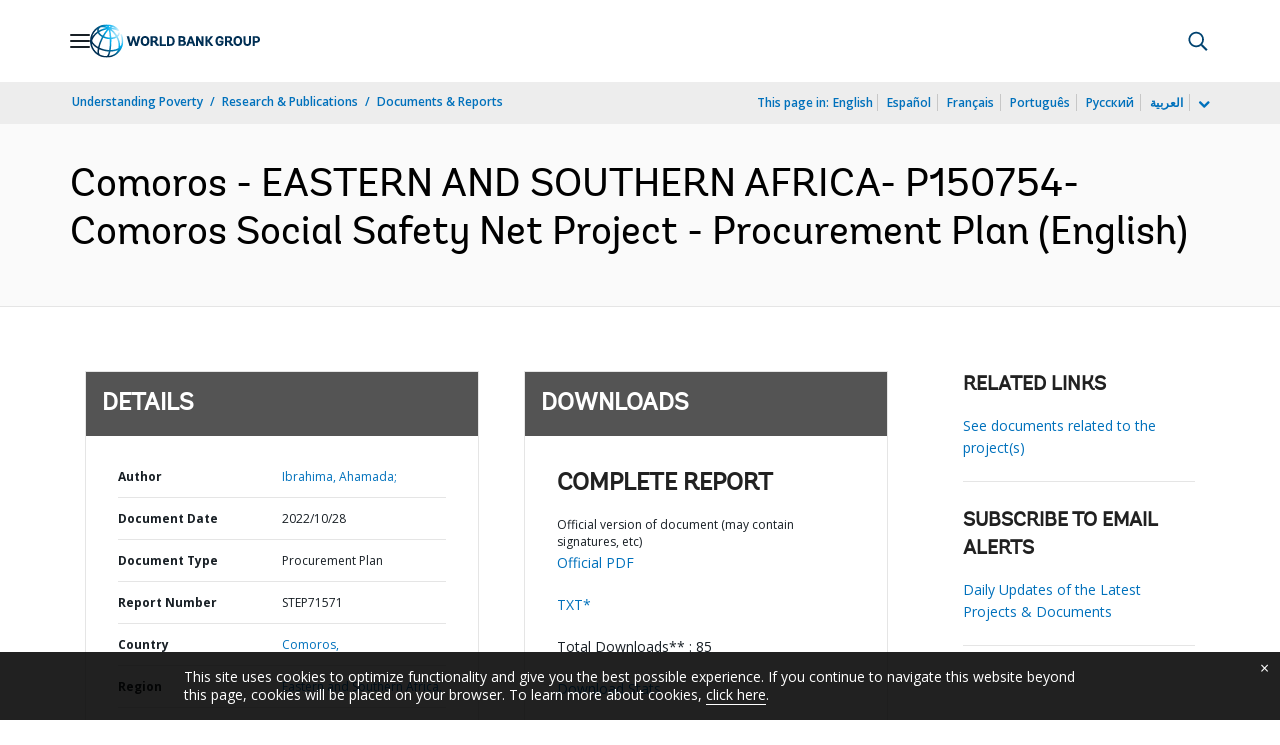

--- FILE ---
content_type: application/xml; charset=utf-8
request_url: https://search.worldbank.org/api/v3/wds?format=xml&fl=display_title,lang&guid=099755010282213528&apilang=en
body_size: 286
content:
<?xml version="1.0" encoding="UTF-8" standalone="yes"?>
<documents rows="10" os="0" page="1" total="1">
  <doc id="33927245">
    <id>33927245</id>
    <lang>English</lang>
    <display_title>Comoros - EASTERN AND SOUTHERN AFRICA- P150754- Comoros Social Safety Net Project - Procurement Plan</display_title>
    <pdfurl>http://documents.worldbank.org/curated/en/099755010282213528/pdf/P1507541906d6ed919d4f14df3182df1ff2a7e3048bf.pdf</pdfurl>
    <guid>099755010282213528</guid>
    <url>http://documents.worldbank.org/curated/en/099755010282213528</url>
  </doc>
</documents>